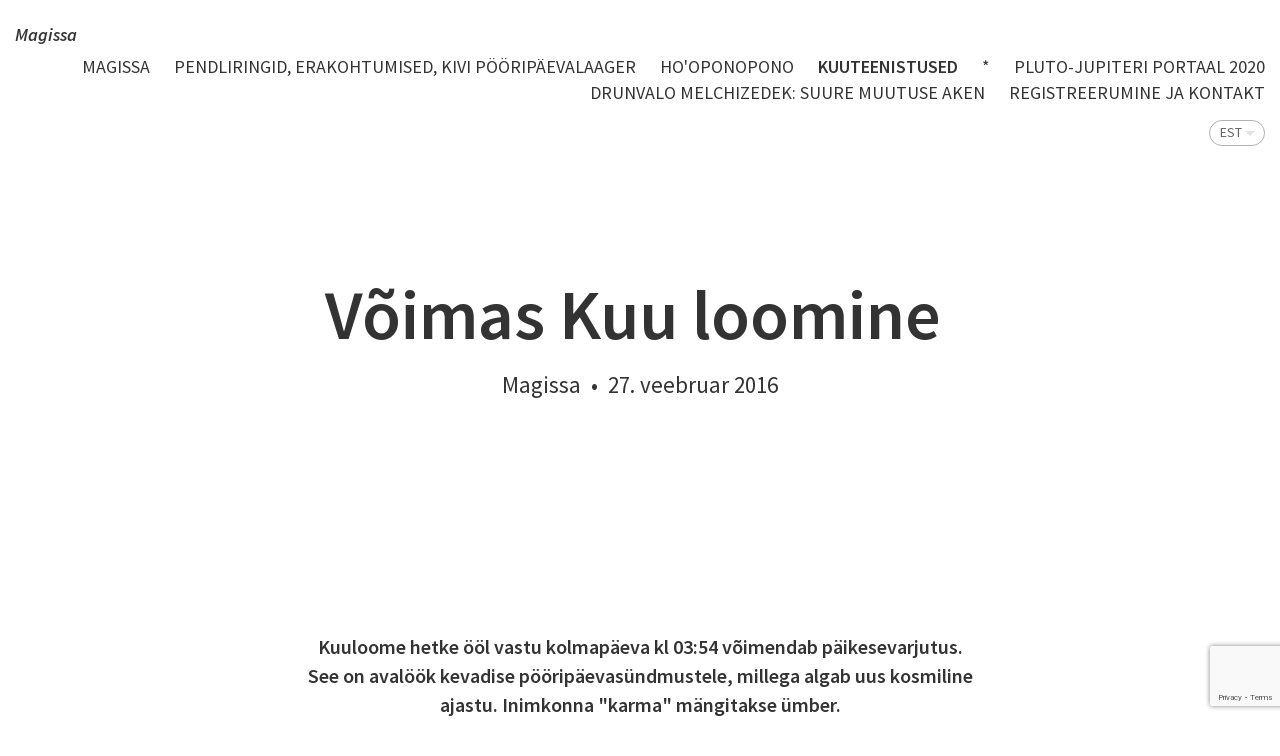

--- FILE ---
content_type: text/html; charset=utf-8
request_url: https://www.google.com/recaptcha/api2/anchor?ar=1&k=6LfuuQAVAAAAAN7sQtqgWu6Q6kt_AXbEllVWOrHk&co=aHR0cHM6Ly93d3cudGVsb3NlLmVlOjQ0Mw..&hl=en&v=N67nZn4AqZkNcbeMu4prBgzg&size=invisible&sa=vg_comment&anchor-ms=20000&execute-ms=30000&cb=phs0o0t7far8
body_size: 48559
content:
<!DOCTYPE HTML><html dir="ltr" lang="en"><head><meta http-equiv="Content-Type" content="text/html; charset=UTF-8">
<meta http-equiv="X-UA-Compatible" content="IE=edge">
<title>reCAPTCHA</title>
<style type="text/css">
/* cyrillic-ext */
@font-face {
  font-family: 'Roboto';
  font-style: normal;
  font-weight: 400;
  font-stretch: 100%;
  src: url(//fonts.gstatic.com/s/roboto/v48/KFO7CnqEu92Fr1ME7kSn66aGLdTylUAMa3GUBHMdazTgWw.woff2) format('woff2');
  unicode-range: U+0460-052F, U+1C80-1C8A, U+20B4, U+2DE0-2DFF, U+A640-A69F, U+FE2E-FE2F;
}
/* cyrillic */
@font-face {
  font-family: 'Roboto';
  font-style: normal;
  font-weight: 400;
  font-stretch: 100%;
  src: url(//fonts.gstatic.com/s/roboto/v48/KFO7CnqEu92Fr1ME7kSn66aGLdTylUAMa3iUBHMdazTgWw.woff2) format('woff2');
  unicode-range: U+0301, U+0400-045F, U+0490-0491, U+04B0-04B1, U+2116;
}
/* greek-ext */
@font-face {
  font-family: 'Roboto';
  font-style: normal;
  font-weight: 400;
  font-stretch: 100%;
  src: url(//fonts.gstatic.com/s/roboto/v48/KFO7CnqEu92Fr1ME7kSn66aGLdTylUAMa3CUBHMdazTgWw.woff2) format('woff2');
  unicode-range: U+1F00-1FFF;
}
/* greek */
@font-face {
  font-family: 'Roboto';
  font-style: normal;
  font-weight: 400;
  font-stretch: 100%;
  src: url(//fonts.gstatic.com/s/roboto/v48/KFO7CnqEu92Fr1ME7kSn66aGLdTylUAMa3-UBHMdazTgWw.woff2) format('woff2');
  unicode-range: U+0370-0377, U+037A-037F, U+0384-038A, U+038C, U+038E-03A1, U+03A3-03FF;
}
/* math */
@font-face {
  font-family: 'Roboto';
  font-style: normal;
  font-weight: 400;
  font-stretch: 100%;
  src: url(//fonts.gstatic.com/s/roboto/v48/KFO7CnqEu92Fr1ME7kSn66aGLdTylUAMawCUBHMdazTgWw.woff2) format('woff2');
  unicode-range: U+0302-0303, U+0305, U+0307-0308, U+0310, U+0312, U+0315, U+031A, U+0326-0327, U+032C, U+032F-0330, U+0332-0333, U+0338, U+033A, U+0346, U+034D, U+0391-03A1, U+03A3-03A9, U+03B1-03C9, U+03D1, U+03D5-03D6, U+03F0-03F1, U+03F4-03F5, U+2016-2017, U+2034-2038, U+203C, U+2040, U+2043, U+2047, U+2050, U+2057, U+205F, U+2070-2071, U+2074-208E, U+2090-209C, U+20D0-20DC, U+20E1, U+20E5-20EF, U+2100-2112, U+2114-2115, U+2117-2121, U+2123-214F, U+2190, U+2192, U+2194-21AE, U+21B0-21E5, U+21F1-21F2, U+21F4-2211, U+2213-2214, U+2216-22FF, U+2308-230B, U+2310, U+2319, U+231C-2321, U+2336-237A, U+237C, U+2395, U+239B-23B7, U+23D0, U+23DC-23E1, U+2474-2475, U+25AF, U+25B3, U+25B7, U+25BD, U+25C1, U+25CA, U+25CC, U+25FB, U+266D-266F, U+27C0-27FF, U+2900-2AFF, U+2B0E-2B11, U+2B30-2B4C, U+2BFE, U+3030, U+FF5B, U+FF5D, U+1D400-1D7FF, U+1EE00-1EEFF;
}
/* symbols */
@font-face {
  font-family: 'Roboto';
  font-style: normal;
  font-weight: 400;
  font-stretch: 100%;
  src: url(//fonts.gstatic.com/s/roboto/v48/KFO7CnqEu92Fr1ME7kSn66aGLdTylUAMaxKUBHMdazTgWw.woff2) format('woff2');
  unicode-range: U+0001-000C, U+000E-001F, U+007F-009F, U+20DD-20E0, U+20E2-20E4, U+2150-218F, U+2190, U+2192, U+2194-2199, U+21AF, U+21E6-21F0, U+21F3, U+2218-2219, U+2299, U+22C4-22C6, U+2300-243F, U+2440-244A, U+2460-24FF, U+25A0-27BF, U+2800-28FF, U+2921-2922, U+2981, U+29BF, U+29EB, U+2B00-2BFF, U+4DC0-4DFF, U+FFF9-FFFB, U+10140-1018E, U+10190-1019C, U+101A0, U+101D0-101FD, U+102E0-102FB, U+10E60-10E7E, U+1D2C0-1D2D3, U+1D2E0-1D37F, U+1F000-1F0FF, U+1F100-1F1AD, U+1F1E6-1F1FF, U+1F30D-1F30F, U+1F315, U+1F31C, U+1F31E, U+1F320-1F32C, U+1F336, U+1F378, U+1F37D, U+1F382, U+1F393-1F39F, U+1F3A7-1F3A8, U+1F3AC-1F3AF, U+1F3C2, U+1F3C4-1F3C6, U+1F3CA-1F3CE, U+1F3D4-1F3E0, U+1F3ED, U+1F3F1-1F3F3, U+1F3F5-1F3F7, U+1F408, U+1F415, U+1F41F, U+1F426, U+1F43F, U+1F441-1F442, U+1F444, U+1F446-1F449, U+1F44C-1F44E, U+1F453, U+1F46A, U+1F47D, U+1F4A3, U+1F4B0, U+1F4B3, U+1F4B9, U+1F4BB, U+1F4BF, U+1F4C8-1F4CB, U+1F4D6, U+1F4DA, U+1F4DF, U+1F4E3-1F4E6, U+1F4EA-1F4ED, U+1F4F7, U+1F4F9-1F4FB, U+1F4FD-1F4FE, U+1F503, U+1F507-1F50B, U+1F50D, U+1F512-1F513, U+1F53E-1F54A, U+1F54F-1F5FA, U+1F610, U+1F650-1F67F, U+1F687, U+1F68D, U+1F691, U+1F694, U+1F698, U+1F6AD, U+1F6B2, U+1F6B9-1F6BA, U+1F6BC, U+1F6C6-1F6CF, U+1F6D3-1F6D7, U+1F6E0-1F6EA, U+1F6F0-1F6F3, U+1F6F7-1F6FC, U+1F700-1F7FF, U+1F800-1F80B, U+1F810-1F847, U+1F850-1F859, U+1F860-1F887, U+1F890-1F8AD, U+1F8B0-1F8BB, U+1F8C0-1F8C1, U+1F900-1F90B, U+1F93B, U+1F946, U+1F984, U+1F996, U+1F9E9, U+1FA00-1FA6F, U+1FA70-1FA7C, U+1FA80-1FA89, U+1FA8F-1FAC6, U+1FACE-1FADC, U+1FADF-1FAE9, U+1FAF0-1FAF8, U+1FB00-1FBFF;
}
/* vietnamese */
@font-face {
  font-family: 'Roboto';
  font-style: normal;
  font-weight: 400;
  font-stretch: 100%;
  src: url(//fonts.gstatic.com/s/roboto/v48/KFO7CnqEu92Fr1ME7kSn66aGLdTylUAMa3OUBHMdazTgWw.woff2) format('woff2');
  unicode-range: U+0102-0103, U+0110-0111, U+0128-0129, U+0168-0169, U+01A0-01A1, U+01AF-01B0, U+0300-0301, U+0303-0304, U+0308-0309, U+0323, U+0329, U+1EA0-1EF9, U+20AB;
}
/* latin-ext */
@font-face {
  font-family: 'Roboto';
  font-style: normal;
  font-weight: 400;
  font-stretch: 100%;
  src: url(//fonts.gstatic.com/s/roboto/v48/KFO7CnqEu92Fr1ME7kSn66aGLdTylUAMa3KUBHMdazTgWw.woff2) format('woff2');
  unicode-range: U+0100-02BA, U+02BD-02C5, U+02C7-02CC, U+02CE-02D7, U+02DD-02FF, U+0304, U+0308, U+0329, U+1D00-1DBF, U+1E00-1E9F, U+1EF2-1EFF, U+2020, U+20A0-20AB, U+20AD-20C0, U+2113, U+2C60-2C7F, U+A720-A7FF;
}
/* latin */
@font-face {
  font-family: 'Roboto';
  font-style: normal;
  font-weight: 400;
  font-stretch: 100%;
  src: url(//fonts.gstatic.com/s/roboto/v48/KFO7CnqEu92Fr1ME7kSn66aGLdTylUAMa3yUBHMdazQ.woff2) format('woff2');
  unicode-range: U+0000-00FF, U+0131, U+0152-0153, U+02BB-02BC, U+02C6, U+02DA, U+02DC, U+0304, U+0308, U+0329, U+2000-206F, U+20AC, U+2122, U+2191, U+2193, U+2212, U+2215, U+FEFF, U+FFFD;
}
/* cyrillic-ext */
@font-face {
  font-family: 'Roboto';
  font-style: normal;
  font-weight: 500;
  font-stretch: 100%;
  src: url(//fonts.gstatic.com/s/roboto/v48/KFO7CnqEu92Fr1ME7kSn66aGLdTylUAMa3GUBHMdazTgWw.woff2) format('woff2');
  unicode-range: U+0460-052F, U+1C80-1C8A, U+20B4, U+2DE0-2DFF, U+A640-A69F, U+FE2E-FE2F;
}
/* cyrillic */
@font-face {
  font-family: 'Roboto';
  font-style: normal;
  font-weight: 500;
  font-stretch: 100%;
  src: url(//fonts.gstatic.com/s/roboto/v48/KFO7CnqEu92Fr1ME7kSn66aGLdTylUAMa3iUBHMdazTgWw.woff2) format('woff2');
  unicode-range: U+0301, U+0400-045F, U+0490-0491, U+04B0-04B1, U+2116;
}
/* greek-ext */
@font-face {
  font-family: 'Roboto';
  font-style: normal;
  font-weight: 500;
  font-stretch: 100%;
  src: url(//fonts.gstatic.com/s/roboto/v48/KFO7CnqEu92Fr1ME7kSn66aGLdTylUAMa3CUBHMdazTgWw.woff2) format('woff2');
  unicode-range: U+1F00-1FFF;
}
/* greek */
@font-face {
  font-family: 'Roboto';
  font-style: normal;
  font-weight: 500;
  font-stretch: 100%;
  src: url(//fonts.gstatic.com/s/roboto/v48/KFO7CnqEu92Fr1ME7kSn66aGLdTylUAMa3-UBHMdazTgWw.woff2) format('woff2');
  unicode-range: U+0370-0377, U+037A-037F, U+0384-038A, U+038C, U+038E-03A1, U+03A3-03FF;
}
/* math */
@font-face {
  font-family: 'Roboto';
  font-style: normal;
  font-weight: 500;
  font-stretch: 100%;
  src: url(//fonts.gstatic.com/s/roboto/v48/KFO7CnqEu92Fr1ME7kSn66aGLdTylUAMawCUBHMdazTgWw.woff2) format('woff2');
  unicode-range: U+0302-0303, U+0305, U+0307-0308, U+0310, U+0312, U+0315, U+031A, U+0326-0327, U+032C, U+032F-0330, U+0332-0333, U+0338, U+033A, U+0346, U+034D, U+0391-03A1, U+03A3-03A9, U+03B1-03C9, U+03D1, U+03D5-03D6, U+03F0-03F1, U+03F4-03F5, U+2016-2017, U+2034-2038, U+203C, U+2040, U+2043, U+2047, U+2050, U+2057, U+205F, U+2070-2071, U+2074-208E, U+2090-209C, U+20D0-20DC, U+20E1, U+20E5-20EF, U+2100-2112, U+2114-2115, U+2117-2121, U+2123-214F, U+2190, U+2192, U+2194-21AE, U+21B0-21E5, U+21F1-21F2, U+21F4-2211, U+2213-2214, U+2216-22FF, U+2308-230B, U+2310, U+2319, U+231C-2321, U+2336-237A, U+237C, U+2395, U+239B-23B7, U+23D0, U+23DC-23E1, U+2474-2475, U+25AF, U+25B3, U+25B7, U+25BD, U+25C1, U+25CA, U+25CC, U+25FB, U+266D-266F, U+27C0-27FF, U+2900-2AFF, U+2B0E-2B11, U+2B30-2B4C, U+2BFE, U+3030, U+FF5B, U+FF5D, U+1D400-1D7FF, U+1EE00-1EEFF;
}
/* symbols */
@font-face {
  font-family: 'Roboto';
  font-style: normal;
  font-weight: 500;
  font-stretch: 100%;
  src: url(//fonts.gstatic.com/s/roboto/v48/KFO7CnqEu92Fr1ME7kSn66aGLdTylUAMaxKUBHMdazTgWw.woff2) format('woff2');
  unicode-range: U+0001-000C, U+000E-001F, U+007F-009F, U+20DD-20E0, U+20E2-20E4, U+2150-218F, U+2190, U+2192, U+2194-2199, U+21AF, U+21E6-21F0, U+21F3, U+2218-2219, U+2299, U+22C4-22C6, U+2300-243F, U+2440-244A, U+2460-24FF, U+25A0-27BF, U+2800-28FF, U+2921-2922, U+2981, U+29BF, U+29EB, U+2B00-2BFF, U+4DC0-4DFF, U+FFF9-FFFB, U+10140-1018E, U+10190-1019C, U+101A0, U+101D0-101FD, U+102E0-102FB, U+10E60-10E7E, U+1D2C0-1D2D3, U+1D2E0-1D37F, U+1F000-1F0FF, U+1F100-1F1AD, U+1F1E6-1F1FF, U+1F30D-1F30F, U+1F315, U+1F31C, U+1F31E, U+1F320-1F32C, U+1F336, U+1F378, U+1F37D, U+1F382, U+1F393-1F39F, U+1F3A7-1F3A8, U+1F3AC-1F3AF, U+1F3C2, U+1F3C4-1F3C6, U+1F3CA-1F3CE, U+1F3D4-1F3E0, U+1F3ED, U+1F3F1-1F3F3, U+1F3F5-1F3F7, U+1F408, U+1F415, U+1F41F, U+1F426, U+1F43F, U+1F441-1F442, U+1F444, U+1F446-1F449, U+1F44C-1F44E, U+1F453, U+1F46A, U+1F47D, U+1F4A3, U+1F4B0, U+1F4B3, U+1F4B9, U+1F4BB, U+1F4BF, U+1F4C8-1F4CB, U+1F4D6, U+1F4DA, U+1F4DF, U+1F4E3-1F4E6, U+1F4EA-1F4ED, U+1F4F7, U+1F4F9-1F4FB, U+1F4FD-1F4FE, U+1F503, U+1F507-1F50B, U+1F50D, U+1F512-1F513, U+1F53E-1F54A, U+1F54F-1F5FA, U+1F610, U+1F650-1F67F, U+1F687, U+1F68D, U+1F691, U+1F694, U+1F698, U+1F6AD, U+1F6B2, U+1F6B9-1F6BA, U+1F6BC, U+1F6C6-1F6CF, U+1F6D3-1F6D7, U+1F6E0-1F6EA, U+1F6F0-1F6F3, U+1F6F7-1F6FC, U+1F700-1F7FF, U+1F800-1F80B, U+1F810-1F847, U+1F850-1F859, U+1F860-1F887, U+1F890-1F8AD, U+1F8B0-1F8BB, U+1F8C0-1F8C1, U+1F900-1F90B, U+1F93B, U+1F946, U+1F984, U+1F996, U+1F9E9, U+1FA00-1FA6F, U+1FA70-1FA7C, U+1FA80-1FA89, U+1FA8F-1FAC6, U+1FACE-1FADC, U+1FADF-1FAE9, U+1FAF0-1FAF8, U+1FB00-1FBFF;
}
/* vietnamese */
@font-face {
  font-family: 'Roboto';
  font-style: normal;
  font-weight: 500;
  font-stretch: 100%;
  src: url(//fonts.gstatic.com/s/roboto/v48/KFO7CnqEu92Fr1ME7kSn66aGLdTylUAMa3OUBHMdazTgWw.woff2) format('woff2');
  unicode-range: U+0102-0103, U+0110-0111, U+0128-0129, U+0168-0169, U+01A0-01A1, U+01AF-01B0, U+0300-0301, U+0303-0304, U+0308-0309, U+0323, U+0329, U+1EA0-1EF9, U+20AB;
}
/* latin-ext */
@font-face {
  font-family: 'Roboto';
  font-style: normal;
  font-weight: 500;
  font-stretch: 100%;
  src: url(//fonts.gstatic.com/s/roboto/v48/KFO7CnqEu92Fr1ME7kSn66aGLdTylUAMa3KUBHMdazTgWw.woff2) format('woff2');
  unicode-range: U+0100-02BA, U+02BD-02C5, U+02C7-02CC, U+02CE-02D7, U+02DD-02FF, U+0304, U+0308, U+0329, U+1D00-1DBF, U+1E00-1E9F, U+1EF2-1EFF, U+2020, U+20A0-20AB, U+20AD-20C0, U+2113, U+2C60-2C7F, U+A720-A7FF;
}
/* latin */
@font-face {
  font-family: 'Roboto';
  font-style: normal;
  font-weight: 500;
  font-stretch: 100%;
  src: url(//fonts.gstatic.com/s/roboto/v48/KFO7CnqEu92Fr1ME7kSn66aGLdTylUAMa3yUBHMdazQ.woff2) format('woff2');
  unicode-range: U+0000-00FF, U+0131, U+0152-0153, U+02BB-02BC, U+02C6, U+02DA, U+02DC, U+0304, U+0308, U+0329, U+2000-206F, U+20AC, U+2122, U+2191, U+2193, U+2212, U+2215, U+FEFF, U+FFFD;
}
/* cyrillic-ext */
@font-face {
  font-family: 'Roboto';
  font-style: normal;
  font-weight: 900;
  font-stretch: 100%;
  src: url(//fonts.gstatic.com/s/roboto/v48/KFO7CnqEu92Fr1ME7kSn66aGLdTylUAMa3GUBHMdazTgWw.woff2) format('woff2');
  unicode-range: U+0460-052F, U+1C80-1C8A, U+20B4, U+2DE0-2DFF, U+A640-A69F, U+FE2E-FE2F;
}
/* cyrillic */
@font-face {
  font-family: 'Roboto';
  font-style: normal;
  font-weight: 900;
  font-stretch: 100%;
  src: url(//fonts.gstatic.com/s/roboto/v48/KFO7CnqEu92Fr1ME7kSn66aGLdTylUAMa3iUBHMdazTgWw.woff2) format('woff2');
  unicode-range: U+0301, U+0400-045F, U+0490-0491, U+04B0-04B1, U+2116;
}
/* greek-ext */
@font-face {
  font-family: 'Roboto';
  font-style: normal;
  font-weight: 900;
  font-stretch: 100%;
  src: url(//fonts.gstatic.com/s/roboto/v48/KFO7CnqEu92Fr1ME7kSn66aGLdTylUAMa3CUBHMdazTgWw.woff2) format('woff2');
  unicode-range: U+1F00-1FFF;
}
/* greek */
@font-face {
  font-family: 'Roboto';
  font-style: normal;
  font-weight: 900;
  font-stretch: 100%;
  src: url(//fonts.gstatic.com/s/roboto/v48/KFO7CnqEu92Fr1ME7kSn66aGLdTylUAMa3-UBHMdazTgWw.woff2) format('woff2');
  unicode-range: U+0370-0377, U+037A-037F, U+0384-038A, U+038C, U+038E-03A1, U+03A3-03FF;
}
/* math */
@font-face {
  font-family: 'Roboto';
  font-style: normal;
  font-weight: 900;
  font-stretch: 100%;
  src: url(//fonts.gstatic.com/s/roboto/v48/KFO7CnqEu92Fr1ME7kSn66aGLdTylUAMawCUBHMdazTgWw.woff2) format('woff2');
  unicode-range: U+0302-0303, U+0305, U+0307-0308, U+0310, U+0312, U+0315, U+031A, U+0326-0327, U+032C, U+032F-0330, U+0332-0333, U+0338, U+033A, U+0346, U+034D, U+0391-03A1, U+03A3-03A9, U+03B1-03C9, U+03D1, U+03D5-03D6, U+03F0-03F1, U+03F4-03F5, U+2016-2017, U+2034-2038, U+203C, U+2040, U+2043, U+2047, U+2050, U+2057, U+205F, U+2070-2071, U+2074-208E, U+2090-209C, U+20D0-20DC, U+20E1, U+20E5-20EF, U+2100-2112, U+2114-2115, U+2117-2121, U+2123-214F, U+2190, U+2192, U+2194-21AE, U+21B0-21E5, U+21F1-21F2, U+21F4-2211, U+2213-2214, U+2216-22FF, U+2308-230B, U+2310, U+2319, U+231C-2321, U+2336-237A, U+237C, U+2395, U+239B-23B7, U+23D0, U+23DC-23E1, U+2474-2475, U+25AF, U+25B3, U+25B7, U+25BD, U+25C1, U+25CA, U+25CC, U+25FB, U+266D-266F, U+27C0-27FF, U+2900-2AFF, U+2B0E-2B11, U+2B30-2B4C, U+2BFE, U+3030, U+FF5B, U+FF5D, U+1D400-1D7FF, U+1EE00-1EEFF;
}
/* symbols */
@font-face {
  font-family: 'Roboto';
  font-style: normal;
  font-weight: 900;
  font-stretch: 100%;
  src: url(//fonts.gstatic.com/s/roboto/v48/KFO7CnqEu92Fr1ME7kSn66aGLdTylUAMaxKUBHMdazTgWw.woff2) format('woff2');
  unicode-range: U+0001-000C, U+000E-001F, U+007F-009F, U+20DD-20E0, U+20E2-20E4, U+2150-218F, U+2190, U+2192, U+2194-2199, U+21AF, U+21E6-21F0, U+21F3, U+2218-2219, U+2299, U+22C4-22C6, U+2300-243F, U+2440-244A, U+2460-24FF, U+25A0-27BF, U+2800-28FF, U+2921-2922, U+2981, U+29BF, U+29EB, U+2B00-2BFF, U+4DC0-4DFF, U+FFF9-FFFB, U+10140-1018E, U+10190-1019C, U+101A0, U+101D0-101FD, U+102E0-102FB, U+10E60-10E7E, U+1D2C0-1D2D3, U+1D2E0-1D37F, U+1F000-1F0FF, U+1F100-1F1AD, U+1F1E6-1F1FF, U+1F30D-1F30F, U+1F315, U+1F31C, U+1F31E, U+1F320-1F32C, U+1F336, U+1F378, U+1F37D, U+1F382, U+1F393-1F39F, U+1F3A7-1F3A8, U+1F3AC-1F3AF, U+1F3C2, U+1F3C4-1F3C6, U+1F3CA-1F3CE, U+1F3D4-1F3E0, U+1F3ED, U+1F3F1-1F3F3, U+1F3F5-1F3F7, U+1F408, U+1F415, U+1F41F, U+1F426, U+1F43F, U+1F441-1F442, U+1F444, U+1F446-1F449, U+1F44C-1F44E, U+1F453, U+1F46A, U+1F47D, U+1F4A3, U+1F4B0, U+1F4B3, U+1F4B9, U+1F4BB, U+1F4BF, U+1F4C8-1F4CB, U+1F4D6, U+1F4DA, U+1F4DF, U+1F4E3-1F4E6, U+1F4EA-1F4ED, U+1F4F7, U+1F4F9-1F4FB, U+1F4FD-1F4FE, U+1F503, U+1F507-1F50B, U+1F50D, U+1F512-1F513, U+1F53E-1F54A, U+1F54F-1F5FA, U+1F610, U+1F650-1F67F, U+1F687, U+1F68D, U+1F691, U+1F694, U+1F698, U+1F6AD, U+1F6B2, U+1F6B9-1F6BA, U+1F6BC, U+1F6C6-1F6CF, U+1F6D3-1F6D7, U+1F6E0-1F6EA, U+1F6F0-1F6F3, U+1F6F7-1F6FC, U+1F700-1F7FF, U+1F800-1F80B, U+1F810-1F847, U+1F850-1F859, U+1F860-1F887, U+1F890-1F8AD, U+1F8B0-1F8BB, U+1F8C0-1F8C1, U+1F900-1F90B, U+1F93B, U+1F946, U+1F984, U+1F996, U+1F9E9, U+1FA00-1FA6F, U+1FA70-1FA7C, U+1FA80-1FA89, U+1FA8F-1FAC6, U+1FACE-1FADC, U+1FADF-1FAE9, U+1FAF0-1FAF8, U+1FB00-1FBFF;
}
/* vietnamese */
@font-face {
  font-family: 'Roboto';
  font-style: normal;
  font-weight: 900;
  font-stretch: 100%;
  src: url(//fonts.gstatic.com/s/roboto/v48/KFO7CnqEu92Fr1ME7kSn66aGLdTylUAMa3OUBHMdazTgWw.woff2) format('woff2');
  unicode-range: U+0102-0103, U+0110-0111, U+0128-0129, U+0168-0169, U+01A0-01A1, U+01AF-01B0, U+0300-0301, U+0303-0304, U+0308-0309, U+0323, U+0329, U+1EA0-1EF9, U+20AB;
}
/* latin-ext */
@font-face {
  font-family: 'Roboto';
  font-style: normal;
  font-weight: 900;
  font-stretch: 100%;
  src: url(//fonts.gstatic.com/s/roboto/v48/KFO7CnqEu92Fr1ME7kSn66aGLdTylUAMa3KUBHMdazTgWw.woff2) format('woff2');
  unicode-range: U+0100-02BA, U+02BD-02C5, U+02C7-02CC, U+02CE-02D7, U+02DD-02FF, U+0304, U+0308, U+0329, U+1D00-1DBF, U+1E00-1E9F, U+1EF2-1EFF, U+2020, U+20A0-20AB, U+20AD-20C0, U+2113, U+2C60-2C7F, U+A720-A7FF;
}
/* latin */
@font-face {
  font-family: 'Roboto';
  font-style: normal;
  font-weight: 900;
  font-stretch: 100%;
  src: url(//fonts.gstatic.com/s/roboto/v48/KFO7CnqEu92Fr1ME7kSn66aGLdTylUAMa3yUBHMdazQ.woff2) format('woff2');
  unicode-range: U+0000-00FF, U+0131, U+0152-0153, U+02BB-02BC, U+02C6, U+02DA, U+02DC, U+0304, U+0308, U+0329, U+2000-206F, U+20AC, U+2122, U+2191, U+2193, U+2212, U+2215, U+FEFF, U+FFFD;
}

</style>
<link rel="stylesheet" type="text/css" href="https://www.gstatic.com/recaptcha/releases/N67nZn4AqZkNcbeMu4prBgzg/styles__ltr.css">
<script nonce="ESFbed-OfhXzssGnsm__eQ" type="text/javascript">window['__recaptcha_api'] = 'https://www.google.com/recaptcha/api2/';</script>
<script type="text/javascript" src="https://www.gstatic.com/recaptcha/releases/N67nZn4AqZkNcbeMu4prBgzg/recaptcha__en.js" nonce="ESFbed-OfhXzssGnsm__eQ">
      
    </script></head>
<body><div id="rc-anchor-alert" class="rc-anchor-alert"></div>
<input type="hidden" id="recaptcha-token" value="[base64]">
<script type="text/javascript" nonce="ESFbed-OfhXzssGnsm__eQ">
      recaptcha.anchor.Main.init("[\x22ainput\x22,[\x22bgdata\x22,\x22\x22,\[base64]/[base64]/[base64]/[base64]/[base64]/UltsKytdPUU6KEU8MjA0OD9SW2wrK109RT4+NnwxOTI6KChFJjY0NTEyKT09NTUyOTYmJk0rMTxjLmxlbmd0aCYmKGMuY2hhckNvZGVBdChNKzEpJjY0NTEyKT09NTYzMjA/[base64]/[base64]/[base64]/[base64]/[base64]/[base64]/[base64]\x22,\[base64]\\u003d\\u003d\x22,\x22HC53wpo9TsKFbMK4HwDDj2zDvMKULsOjesOvWsK5dmFCw5Iowpsvw4dxYsOBw5TCjV3DlsO3w43Cj8Kyw47ChcKcw6XCu8OEw6/DiB5/Tntuc8K+wp40T2jCjR7DmjLCk8K5K8K4w60bR8KxAsKwecKOYER4NcOYA2toPznCsTvDtANBM8Ovw43DjMOuw6Y3O2zDgHgAwrDDlCvCiUBdwq/DssKaHAPDg1PCoMOxAnPDnkjCmcOxPsO0f8Kuw53DnsK0wos5w7/Ck8ONfCzCnSDCjW/CqVNpw7zDsFAFfXIXCcOAZ8Kpw5XDsMKuAsOOwqkyNMO6wo7DjsKWw4fDv8KuwofCoDfCkgrCuGxhIFzDozXChADCrsOBMcKgQ2Y/JUzCsMOIPUjDksO+w7HDtMORHTILwoPDlQDDjcKyw65pw7oeFsKfAMKqcMK6MgPDgk3CgcOOJE5bw5Npwqt7wpvDulsbWlc/OMOfw7FNRxXCncKQfMKoB8Kfw6xRw7PDvA/CrlnChRTDjsKVLcK6LWprKRhadcK7PMOgEcODOXQRw6rCgm/DqcOdTMKVwpnCiMOHwqpsc8Kywp3CsxvCqsKRwq3Cuwtrwptgw7bCvsKxw73ClH3DmywcwqvCrcKNw5wcwpXDgDMOwrDCpmJZNsOSIsO3w4dhw512w57CicOUAAlnw6JPw73CqHDDgFvDj3XDg2wWw71iYsK4T3/DjD8mZXIpfcKUwpLCkyp1w4/DmsOfw4zDhFBJJVULw5jDskjDp1s/Cj9RXsKXwrkgasOkw5/DmhsGOsOkwqvCo8KtV8OPCcOuwoZaZ8OIOQg6csOGw6XCicK0woV7w5UZUW7CtRbDscKQw6bDksOvMxFKVXoPG0vDnUfCgBvDjAR/[base64]/DhTrCq8KjVXFJwrHCnjzCi2fCkCB4CMKKWMO6BWrDp8KIworDnsK6cT3Cn3U6IsObC8OFwrN8w6zCk8ORCMKjw6TCoBfCog/Cs28RXsKGVTMmw5/CsRxGfsOSwqbChUDDmTwcwol0wr0zL1/CtkDDnU/DvgfDqlzDkTHCkcOwwpIdw4h0w4bCgkVUwr1XwrbCsSbCjsK1w6vDtcOQSMOzwqVOJjlMwp/CucOgw7MPw4/CvMK1FwLDsQ7DkGPCrsOXb8Ovw6xtw5p0wrBpw7NbwpUGw5XDvMKzbMOMwqXDtMKMf8KcccKJGsK0KcKkw6vCp3wow5AGwod/wo/DqULDjWjCty/Dtk/Dtg7CuAQELGBRwrHCrT3DtcKBKmk/AA3Di8KWHB3DlxDDsivCkcKpw6fDj8KXC0vDrTc5w7U2w44TwppWwpR/dcKRIGxeO3jCusKPw7h/[base64]/Cjgcewrcfwqdiw4DDlAJhQ8K6w5nDkMOOHEhVZMKmw51Cw7PCtFERwrzDtsOAwprCgcKEwpnCg8KvOsKNwpppwqBywotuw7vCvQ44w4zCuQrDkU/Dpg5Ea8OZw40Zw58NUMOBwoLDpMKdTjLCpDkXcBrDrcKFPsKlw4bDoR3CjyETdcK5w754w75SaBw4w5TDjsKfTcOHX8OuwqwtwpTDtGDDiMKmHzfDvBrCucOww6AyOjrDgG1NwqUPw4scOlvCs8Orw7N7NSjCnsK5Vy/[base64]/Ci8KATUjDocKpw7/[base64]/ClBFZUcKzS2zDpsK2RRFaTsOpwoJOLgkwU8Oyw6jDjDTDl8ODc8OwQMO0PsK6w7FQaQslfRwZTA5Rwp/[base64]/OsKYQkPCuUIZIlnDj3vDmsOXwr0wQcK1VcKDw4A+F8Kef8Obw5vDrkrDi8ORwrctYsO1FjEwJ8K2w7/CocKlw4TCvU5ew6ppwr3DmHwMFBRjw4XCvgLDgnk/QRYvEB9Tw7jDsyhjCS1UeMKWw5siw6TCgMOPecOkw7toH8K3OMOUUVx8w43DmxDCpcKHwr7Dn2zDpFPDggg5XjoFawYebcKQwoE1wqFUAmVSw7LClWJHw4nCmD9ywqwkf23Cg1Ujw7/CpcKcw7RqD3HCsl/DjcOZSMKhw7HCmDgdIcK5wqbDjsKoLHEHwrLCrcORbcO2woHDixfDgVIhdMKlwrrDj8OPbcKWwoBww5ASDW3Cq8KqJkN9AgXCq3DCjMKWw4jCpcOGw6LDt8OAO8KewrfDmkHDhCjDp2sEw67DgcKfQMK3IcKxB00vwpYbwoEUfh7Dgjd8wpvCkw/[base64]/DkMOlwq7CuRDDrnjDtcOtwr13HjbCmFU1wrhKw7lBw5thBsKOUi1TwqLChMKow7LDrjnChBjDo1TCh2LDpj9BW8OZM3RMIsKywq/DjzQgw6bCpQbCtsK/B8Kha33DtcKuw4XDpjjClD0aw6/DiBoTYxRUwod3T8OqBMKXwrXCh2zChTfDqMKDB8OhJQxqEywUw5HCvsKAwqjCrh5ZVTbCjTp4AsObRyNeVyLDo03DogsKw7gewokwRsK0wqRBw5sZwpVCUsObdUUjHynCnULCsxMRXT01cxTDpMKow71xw5PCmcOKwowtwrLCuMKsb1xWw7/[base64]/CksOHdcORw63Cm8KyCsKkDMO7DzPDv8KgEVHDhsKvDcKHMmTCqMO8dsODw49NUMKCw7zConB0wrMjPjQbwr7Dl1DDlMOLwpHDg8KKCz8gwqfDj8OJwqrDv2PComtywo1fc8ODR8OUwrLCscKKwozCiVXCosK6csK/e8KbwqHDhFZhbkZ9VMKIdcOZJ8KEwo/CucO5w5ctw4tow5XCtwdfwpTCjWDDlHvChlvDpmUmwqDDtsKhJcOewqVociEJwrDCpMOYN3/Cs2pJwo0vwq1RDMKAdmYpTMOwGnDDlRZRw6oQwqvDhMOoasKXGsOXwqNQwq7CnsOmUsKkQcOzVsO4NBkGwpDCrsOfGy/[base64]/IMOswqwTMcKVXsK3SMKgwrnDqSs+w4p7Zl51NGc6VinDtsKXFC7Dv8OaZMORw7zCoQDDtsOvcgw/H8K7ShUREMOdNmTCiSQ5FMOmw4jCl8Okb0/CrjnCo8OCwr7ChMO0ZMOzw6DDuQrCrMKWwrpEwq4rFD3DvBozwoZTw49uIVpwwpTCm8K7T8KZZFTDoBIIwpnDm8KcwoHDph0bw4vDl8KJAcKgcjUAbCfDvCQ/c8KYwrDDnEAZHn1UASjCvkzDhz4OwpsfMELCszbDo2cBO8O4wqDCpm7Dn8OLYHVCwrh8fHhmw6HDlMO9w4A9wrYvw4Zpw7zDnRQZdn/CgGktdsKfP8Kbwr/Dhh/CqzPCqQIKS8K0wo0sCzHCssO1woDCmwbChsOSw7HDu2xfLXfDkD/DpsKJwr4pw4nCt1wywpfDjk1/w6TDmks3A8K/[base64]/CscOSw4PDj21Ea8KJNsKvw7tEw5HCuMKSw5JGcgJiw6LDgGxpG0DCrE4bNsKow5w4wrfCpS9xwq3DiDfDlMOOwrLDisOSw5/[base64]/wpcnXsORw4YQVcKmw5vCsMKww5PCtF7Dk8KbwoROwqsQwoFsYsOiw5B6w67Chxx2XRrDj8OGw5QAQjpbw7HCuxbDnsKDw5UpwrrDiT/DnydMRk/DlH3Dvz8iaXDCjzfDi8Kmw5vCoMKhw75XXsO8U8K8wpHDsXzDjFPClA/CnTzDpH3DrMKuw5hiwpNew6lxbi/CusOOwpPDpMKOwr/CsHDDrcKzw6RRFQ83wpQJw4gTRS3CgcOcw5EIw4JkdjTDhsK6JcKfbUU7wohzMQnCsMK+woXDmMOtb1nCsC/[base64]/Cj3cOXsKJwqg9woB3w4x9wodKw6g3wpjDu8Ove2jDlk9cDyTDinPCtBJweSsAwqsHw6rDkMOWwpAUV8K+FGVlesOiCMKtWMKOwox4wpt5H8OGJmFVwp/Ci8Olw5vDvXJ2fn/DhRRYecK3cDnDjEHCrHDDu8KCe8O8wozCm8OvUcK8RUzCm8KVwphnw7dLO8O/wrjCu2bDs8KmM1IIwpMywr/CvxvDtCrClwgZwrp8OQ7CqMK5wpbDs8KcZcO1wr/[base64]/XsKgYMO8PS7DpcOrw78lw5jClMO9wqvDsMO4aAvDmMKRBsOfNMKdIVPDmGfDkMK/w4LCv8OXw51/[base64]/woUTdBECaW4Uwr5Ww4Q9w6tIw75ZHmECHWXChgclwrltwpBPw73Cm8OFw4rDtA7CuMKyMBHDnxDDucKuwoUiwqcoXDDCqMOqHg8/V2pYIAbCml5kw6HDosOZGcO+CsKjBXdyw5wDwq7CusOiw7NATcKSwrJeU8O7w70iw4MlJgAZw5HCv8OfwqnCpsKKIMOrw4s1wq/DpMOUwo1YwqZLworCtg0IaRrCl8KRbsKkw4tjZMO4fMKOS2jDqsOpKU8GwonCvMKXYcK/[base64]/DpHYCw6fCuj7Ct3Z8CEnDlzMuGg8Ub8Krw6rDnT/Do8KeQUcrwqRhwoHCmEoGPcKAORrDsjgaw7bClQ0aWcOTw5DCpyVBUjLCrsKQeGYNcCnCpHx2wolJw4soUgtaw6wNZsOdf8KPMTNYLHNUw5DDnsO3UE7DhBcdcQbCiFVDR8KqKsKjw65hAnhSw7Jew4rCoTDDtcOkwoBqM3/DuMK0D0PDmAl7w512QmNYLmACw7PDr8OawqTCn8KMw6nDoWPCtmR8BcOCwpVVW8KyAxzCnV9Uwp3CrcOPwoXDn8O+w4/DvTDCsyPDm8Odw58Lwq/[base64]/DjkbDm8OMB8OTXMOXw4bDrsKifi9aaWnCuX8MMsOQXMKyaDknfC8yw69qwqnCp8KfenwfTcKawqDCmcOAdcOhwoXDh8OQOBvDrxpfw6oQLUxOw7hww7DDj8KLAcKAfgwFS8OAwrs0ZWlXeEXDqcOFwpIyw7TDtVvDijE3LmFmw4JXwp7DgcO/woJswr3Cvw3CjMOPK8Okw63CjMOxXiXDnBvDosK2wqEaais3w5M8wqxTwoXCn1DDnQQFBMOmWA5Rwo/CgR3CksOPAMK8AMOdRsKjw4nCq8Kfw6JrOyxpw4fDlMOXwrTDocKtw48GWsK8b8Oaw4lUwovDkEXCnMODwpzCiFLDkQ5iHQrCqsKZw74LwpXDsF7CocKKYsKBT8Olw4TDgcK5woN9wrLCgmnCrcOqw6HDk0zCl8OGdcK/OMOCMQ/[base64]/[base64]/ChhDDm8O1f8OMwr/[base64]/[base64]/Cq8OwFFc4w5lEbsKuwqTCj8OFw7rCjcOZw67DjcORXcO1wpknwo3CsXfDhMKFZcOrc8OmFCbDv0Vpw5FIbMOOwoXDtlB7wo9GQMKYLR7Do8O3w6pewqnCjkAuw6TCtn9Tw47Cqx46wp4hw4VwJinCrsOfP8OJw6wowrXDscKIw6vCmk3DqcOrd8OFw4zDtsKdVMOewo/[base64]/Cn8KTwoUNw4PCgl1HCsOXfxrDn8KvOsO1w7Jlw7QvQiTDksK6MmDCnSVSw7M4b8Ojw7rDuz/CvsOwwrhuw4HCrBI0wqd6w5PDgyrDk3nDnsKsw6HDuhDDq8KpwqLCi8Oowqggw4XDuiZ0V3RowqkWeMKlP8K2PMOTw6N0XDTCqVfDshfCt8KlL0bDtcKWwo3ChQYkw4jCn8OkRSvCt15iWMKWai/[base64]/Dq8OKYxLDqcKxYMOuwqXDnXJMwrEqw7vDhsKITAQkwr7DpTYuw5rDmE/CjT8RSWzCq8KXw7HCrmkNw6XDgsKLBF1Zw7DDhQErwpTClQ8ew7PCs8KPaMKOw69Cw4t3f8OeFizDmMKUacOJYgrDn3NbD3QpKV7DhWtZHm/CssOyDEkkw5JqwpEwLHkYJ8OtwrzChkzCnMO+ZAXCosKoNGxMwptXwrhLUcKuXcOCwrcAwp7CrMOiw5gYwr1LwrYFPiLDsGvCpsKiDHRaw5PChgnChMKgwrIQD8OMw4vCrnAoecKcBF3CrMOTfcKUw704w5Mvw4J+w60/[base64]/CnUUheEpAw4cSw5jCngh4SVEGVjh9wp01eVh+DMOCw5HChQvCuD8mH8OKw798w78qwqnDt8Oqwo0iMWnDqMOoEljCilogwohIw7LCpcKNVcKKw4V6wo/[base64]/[base64]/DsEtTwrjDnHhuNSQaccOTUSYGw5jClTzDkcKnecK8w7XCp0t0w6J/IX8BagLCnMK/[base64]/[base64]/ClgZYwqAWLsKWw7wAwq0xwqfCpcK7LsKGwpdGwq1UaQXDrcOtwpjDtiRawrzDmsOrEMKNw5UOwp/DrCnDq8Kxw7vCp8OfARTDlgDDvMKhw70cwobCpcKgwqxgw5csAFXDpUbCjnfCh8OVHMKNwqIqdzzDrsOcwoJ5KA/DhMKKw5TCgwHCu8OCw4nDscOeeXxGc8KVED7CqMOFw7JCBsKaw5Rjwp83w5TClMO7M0fCuMOCTAU1b8Odw7AzTlxoN3/[base64]/wojDrsOPwojDnsKQCQskw5IRW8KGKEzDj8KEw6JTw4DCuMK7HcOpwpTCjFYdwqLCp8ODw4xLBhBBwqTDoMK+eSknZEHDnMKIwrrDnA1zHcKxwrPCo8OIw6nCssKIGwTDtCLDnsO1F8O4w6Y/LFNgQzPDnWhHwrHDrUR2UcOXwrLChMKNWDUew7F7w5rDinnDvTI5w4wPesOwdgp4w47DkkbDiRxBZTzCnQ5nbsKsMsKFwo/DmkgwwqR3ScOtwrLDjMKkA8KHw5vDsMKcw5thw5ciT8KkwoHDucOcGR1XU8O/acOkGMO9wrpWAXRewo9iw5ktQBACP3TDgkVnUMK8anFYREAiw4lsJcKLwp3Cp8OrAiIkw6phJcKlJcO+wrAaaVrDgl03ecKtIDPDssOwFcONwoB7FMKqw5/DjAExw7BVw6x6RMK2ETbCgcOaRMKrwqTDm8OqwqYif1jCkFXCrSYMwpsXw6DCr8O/bVvDssK0AnXDpsKEYcKMSj3Cixhlw4oXwqvCoyYeMsOWNDsfwpsYbMKFwpLDkFrCl0LDrQLCm8OCwo/CkcKmWsOfaF4hw4VqUk1rQMOTOFvCrMKnUsK0w6gxESnClxE6WXjDscOXw7JkaMK2TzN9wrIpwr8qwoNww5rCu2XCusOqDQA/LcO0YsOtZcK0TUoTwozDhlspw78dXRbCv8OUwrUfdXpqwp0MwoPClMKkA8KmBgtvbSDCv8KfbcKmd8KcbyoeIXXCtsOmR8O/wofDiTfDkiBUX3HCqmAUYHwpw5TDkyLCliLDrUDCgsObwpTDjsOPPcORJcOwwqJ5XX1uIcKew47Ci8KlVcOhA31iNMO/w69fw5TDhj5FwozDk8OOwqEywpdRw4PCvArDrVnDtWDCnMK5GsKYR0l+w5TDgiXDqjEXCRjCkhTDtsORwqjDjcKAZGRMw5/[base64]/[base64]/[base64]/DvcKlwpfCjAHCi8Kxw4zCsWHChRnDolpxXsOqD0YxH1jDrBdbci8Jwr/CvcO2LEp3TRXCh8OqwqMVKwIeAQfClsKbwqXDhsKswp7CgA7DpMKLw6nChFE8wqDDvMOqwofCjsKmU2HDqMOGwoFjw495wp3DhsORwoR2w49cOgZbLsOyRzTDlhTDm8OzdcO8aMKEw7bCgsK/HcK0wokZW8OIPmrClQszw6QlXMOqfMKrZkkFw79QHMKqN0jDoMKRCgTDrMO8PMOdDjHCp0NhRyHDmyzDu2FoN8KzZDhTwoDDiE/DoMONwpYuw4R7woHDpMOcw6pMTlPCu8O9wozDpzDDjMKLbMOcw4XDj2rCgXXDvMOsw4jCrx1MGcKFIA7CiyDDmsOtw7DCvBI6V0rCr2/DvMK4JcK0w7jDujvCoXfCgxlrw4rCvcK1WnHDmjoAZlfDpMO/S8OvJk7DuBnDtsKJR8OqMsOaw5PCoV8IwpHDisKRPwECw7LDhBbDkG1ZwoRZwozDnjdrOgPCpi3DgjkyJl7DjArCiHvCtS/DoicjNSNlBWrDmR8GO3gew5pPd8OlXkoNf3PDo0V5wpZ9ZsOUZsOSXnBLScOBwqfCin9IVMONUMOIb8KXwroxw4VVwqvCmmg9w4RWw5bDg3zCucKTV1bCky8lw4fCtsOZw5Rjw6RbwrU5MsKgwq8Yw67Do2bCiEp9JQEpwo3CjcK/[base64]/DhV51wobCqmEaKzjCg8Kcw5gkGXJ0EDTClADCv2d8wol8wqDDoHM5wr/[base64]/CnsO6KMO3XUhUwqrDncOFw73Di8OzwoJ0w7zDuMOFHMKXw47Cg8OhbjUEw4XCp23ClmDChk7Cvk3Cp3rCm24rVWIQwp4Ww4HDnxd7wo/Cn8OawqLDtcO0wpkVwpokOsOHw4ZEBF82w4tBO8O3wq9Ow742P1Mlw6MGfQ/CmsOlBCdLwpDDiC3Du8Kvwr7CqMKpwrjDs8KgA8OYasKZwq4AGSFcMgzCosKURMO3WMO0JcKMwq/ChRHCiB3Ck1hYdQlrEcK3XDLCsyfDrmnDtMO3AMOcKMO5wpITTlHDu8Klw7DDp8KBDcOvwrZOwpXDsEfCvQpTCms6wpDDhsODw6/CpsKCwrEew7d9CsKbNlnCu8KMw4gfwoTCtVTCoXY9w6nDnFBIfMKwwq/Dsh5Uw4Q0YcOpwowKDHAoYUZFO8KxXVQYfsObwqYbdkVrw6VuwozDocO5dMO0w6/[base64]/CtGIawrHCg8KYw6FUXjHCnSIww4wiwpvDt2JHEcOYTj/DnsK7wqJzVyFxV8KTwrxbwo7Cq8KIwrEpwp3DlhoYw6thLsO+VMOpw4ljw6nDgMKnwqfCkWlbfibDjmteEMOkw7TDpUIDJ8O9MMKwwoXCo31dKSvCksK5JwrDmD0PA8Opw6fDocKYQ2HDpmXCn8KcEcOVLWDDsMOracODwpTDnjtKwqzCgcOhYMKCT8OYwqLCsgR/RFnDvRDCqTVXwrwDw7HClMO7AcKVIcK9w5xTJGIvw7PCm8Klw77CjcK/woAgFDRNAMOtC8OSwr1JTx4gwqlhw5LCgcOcw7Y4w4PDjS9gw4/Ck1klwpTDoMOFAiXDtMOwwrgQwqLDkSPDkyfDucKHwpJSwo/Dkh3DisO+w7ZUWsOgbi/[base64]/[base64]/CtSTCtMKhIn3Dv8KNwphMwrg3KMOawozCk19XKcK8wqxlbFnCjCZNw53CvRfCisKBC8KrAMKdP8OuwrQ8wp/ClcOUP8O2wqHCkcOQEFVuwpkrwqvDlMKCUMORwr46woPChMKsw6YHeUXCusKyVcOKTMOYN2txw4FVTC4wwp7DoMO4wr04WcO7GcOQNcO2wqbDm2nDijcmw7rDnMOKw73DiX3CjkkLw6s4ZmfDtDVSe8Kew7R0w4vChMK1QjdBNsKOD8Kxwo/DksKCwpTCt8KpBHjCg8OUSsKUw6zDozHCpsKJK1RPw4UwwqrDocOyw7FxJcKKRW/CksKlw7rCoXrDqMOsf8KSwotxNUYnDzsrBh5/wqbCi8OsXldgw4LDii8ZwrdgU8OzwpjCgMKbw43Ci0cfdBwkXAp8JUJXw6bDmwAKNsKIw54SwqrDgxBkW8O4VMKMY8Kdwr7DkcOCWXxpCgfDnURxDcOKI1fClz8VwpDDisOGDsKWw5XDrS/ClMKuwrJrwpJSFsKpw6bDscOtw5Z+w6jCpsKRwoPDlSPCuhjClTLCpMKbw47CjTnCtMO2wofDiMOFD2wjw4dzw5ZAdsO+SQ7DgMKgYDPDlcOpMmjCghbDvsOtP8OnZmoswprCrWQrw7YHwp0/[base64]/ChcKHCcKBV8KZH8ORIsK7HMKhwroKIVHDvWjDnls/wrpMwqQBD2xgDMK1N8OhB8OuRcK/SsKXwo7DgkrCtcO7w6sUCMOnLsKMw4QHLsKzasO2wrHCszMbwpg4bSbDgMOKTcKKE8ObwoJyw5PCjsKqFTZARcKYDcKBXsKvLChQdMKYwqzCrxHDkMOEwptYCsO7GWYuLsOqwpLCksKsZsO4w4MDL8Ouw5QOVB7DjAjDtsOQwosrYMKfw6w/[base64]/Chh0bLTrDm1g1wrrCkWPDjMO7wqgzCMK0wrd5KyjDiT3DhV1zNcK1w60cdsObIBQ4HDd6DBvDiEJ7NMOlCMO2wrM9GWoEw68/wo/CtSdBCcOALMKLfSjDjyROeMKCw5LCqcO6LsO/[base64]/CpcOfw7NPb8K3VG/DrsOvw7/DojRHLsOxwoV3wrnDuzcpw7LDnMO0w5PDnMKYwp4Dw4nDgcKZwpgoUURCJkRjdi7CjBNxMlNbcRoGwp0Jw6BHKcO5w4kqYGDCpsOQB8OgwoQbw5wtwrnCoMK3VQ5NNxfDr0oew5/[base64]/bAtRHyRNG2jCu8Kcw6rChhPDq8KywqJuV8O+wohMPsKda8OrIMOQIVTDvBTDrMOoFWzDp8KyIFJ9csKINVJnTcOyOQ/CsMK2wpkAw7/DlcKtwrcWw68qwp/[base64]/DoMOnLVsew4/[base64]/CuMO7f8KaPjDDnXrDmiYHfMKwU8KjSA8Qw5XDpDEFRMKpw4gjwpg3woxlwpoFw6DDocOvXcKhdcOeYHEFwohew4Arw5jDo3UpP1vDqHlFHElNw500KB8Aw5VmaS/Dm8KvKgoYOUw6w7zCuBBiY8Kiw40uw7nCuMOuMUxnw6nDuDFqwqEOGFLCghZsKcOjw5Vpw6PCgsO9VMO/[base64]/wrPDk8KXw5DCkRtlw6HCq8ONJ8KYwqHCicOow7M2YHMxRsO7CMOjDi8MwpFcK8OJwqHDrTMsHCvCtcKNwoJbacKXUlzDh8KUPwJSwpxyw5rDrHfCkHFsORfDjcKOCcKewr0sdQ5gNysMQcO7w4p7OMKGM8KiYnhowq3DsMKdw7RbHHTDrQ/CucKgNyJaYcK+C0fDm3XCqXx5TjkUw4bCqcK7w4vCmn3DusK0wpcmO8K3wrPCpRvCnMK/[base64]/DgcKdw7hdw5fCgCcpCC9TwoYVf8OSGGHCmsONw7gRUMKwAcKkw68uwpxuwot4w63CrsKJWBPCpT7CncK9e8KUw7JMw7PCisO4wqzCgyzCsHTDvxcAH8KtwrIHwqAQw6hvY8Ole8OewpLDg8ObRQrDhk/DpcK6w5PCuEnCvMKywo1awrZZwrsUwq11WcORdWjCjsOKRUENJMKhwrZfTkEiw68MwrPDtXdlKMOVwoIbw7FKG8O3XcKHw4LDlMKadl/CuH/CrwHDtsK7D8O1woxACx7Co0fCqcO7w4TCu8K/w7XCs3DCnsOpwoPDlcOWwqfCm8OiW8KjeU5hFDbCqcO6w5XCrUFISk90IMOuGxwlwrvDkRfDoMO8wqvCtMOhw7zDujXDsS02w6LCtxLDgWUzw4rCk8OZXMKxwoPCisOuw506w5Zqw7fCnRoFw4VUwpRZa8Kcw6HDm8K5NMOtwojCsx/DosKBwp3DgsOsUVLCjMKew7ckw7Ibw6oFw7A1w4bDg2/[base64]/CqcKLwohmw6Vrw4TCscKfwqciS8Kfb8OuW8KxwpbDrCJdGUY7w7rDvxAuwoDDr8OewoJ/[base64]/[base64]/Dp8KHEg3Do8K0wqVcZ8KoU8Oxwr/DpmzCgAQBwpbDjFp1w6k9O8KswqEXEcK9NcOdB0Q2w6RRScOOWsK6NcKRZcKadsKVOwpMwo9HwoXCgMOHwrLDmcOMHsOkRMKiVsKrwrTDhA05MsOqJsKiFsKowpdEw7HDqnjCjRRcwpl5YH/[base64]/Q8Obw67Ci8O1wqDCpWhgBh7CunbDlsOVwozDvn7CsmfCrcKAbRDDlUbCinbDhiXDn2jDmMKjwqwwZMKRTm/CvF9uGRvCq8KKw5Miwpw8eMO6wqFpwoTCm8O4w70qwqrDqMKqw7fDskTCghUgwo7DhC7CrysbUnxPIWsPw4hGHsKnw6Bbwr9vwrDDnFTDmSpVXyJsw4rCqMKRD1kjw4DDlcKow4fCg8OmHjDCucK7a1DDpBbDpFzDksOOw7DCq2lWw6EgdD1PAsK/D3HDlHwEZ3XDpMK8wr7DisO4UzbDnMOVw6QrKcKHw5bCp8Olw7vCh8K3ccOwwrVIw6NXwp3CuMKtwrTDnMKSw7DDpMKgw4/DgmdgBUHCl8OwQsOwBkV6w5FkwrPCgcOKw7bDpyLDgcK/w4fDl1hHAWdSI3zDoxDDmMO6w6w/wrk9D8OOwrvCu8KDwpgHw78Pwp04wpZbw79/[base64]/[base64]/DsTcPw7xrCSApasO+MMOXwowvPcKaMjMFwqQDS8Ojw6w7SMOUwop/w4E5XnzDhMOjw7xYLsKXw641acOLRjbCgRPDuV7CgirDnSXDinxNSsORS8O3w5MjLzoUPsKcw6vCvxgDAMKWw6EuE8KSNMObwohzwoQiwrIAwp7DgmLCnsOQRcKkA8OwSAHDt8K0wrRKBEnDnG1Bw45pw4nDsFc/w6ofY0hfd0fCsHMTAcKod8Ojw5JuEMOjw7vCnsKbwqYPNlXCv8K4w5bCjsKVVcO5WBZoADB9w649wqQNw49hw6/Cvx/CmsKCw6srwrhiXMOyCAPClhlvwrPCnsOawrXClAbCsXAyVMKpX8KsKsOtacK0HWHCrRIlHxcxZUrDuzl/[base64]/CsMO0w5IrBmvChypKwotBH8KPS8KVwq3Cki4bKWfCsErCrCpKw68+wr7Dri0jL21PHcOXw5Jew5Ylwo4sw4bCoDXCjQ3Dm8KPwqXDtEsCb8KQwpDDsS4tasOHw63DrcKWwqnDq2TCoX5jV8OkKcK2OsKKw5/DnsKvDBtcwqXCiMKlWnYpEcK9KiXCv0QxwpsYfUl1MsOJRV7DkW3ClcOzBMO5eAnCrHoIasO2XsK2w5HCrHZsesOAwr7ChMK/w7XDuj9Gw6BcGcOPwpQ/JX/[base64]/DhxFNwokqwrjDiMK3KkrCoE7DgsObccKTbcOKw703RsKLHsKvcm7DlSlbcsOpwp7CizA0w67DvcOyVMKdVcKePVZFw4tQwrh0w68nJyNVRX3DoBrCjsK2VTQUw5LCqMOLwo/[base64]/Doihawq1/RBzCrhohw4MzAiLDqcKbwpzDhcKNwpHDuyttw7rCmcOtFsOOwoF0w69sB8Khw7MsMsO2wprCugfDjMK0wovDgTIIP8KfwqplExDDssKqIkzClcOTM1FtUnnDqVfCiBdxw4ADL8K0VsOAw7zDicKyKmPDgcOqwo/Dq8Ktw59zw59bTcKVwpfCqsK4w4fDhUzDo8KCPiB2T2jCgMOwwrI/WD0WwqfDikp2W8Oxw5weWsO1Y0nCpG/[base64]/TsKEwpB7R29AUUxCaMKQdHjCoMKUYMOJw5/CqcOzG8OQwqNEwpfCg8KEwpQbw5YoHcOmKzZbw6xCR8K2w5lMwoBNw6zDj8Kbw4jCpA3CmcO/[base64]/WzDDmm/[base64]/OR3DrMKoMg3DiUQUwrvCjnVxw5U3KVlmWzBrwr7CvsKCJgo6w4jCj35Fw5YKwp/CjMO9SibDn8K8wr/Cl2rDnzViw43CnsK/NcKYw5PCscO1w5R7w5gOdMOeD8K5ZcO7wobCn8KuwqDCnUnCpivDj8O1T8KKw4HCqcKDDMOhwqEmHRHCmA3CmzFXwrHCozR8wpHCtsOCJMOOJ8OONiTDhmXCkMOkSMOjwo5sw7HCn8KVwo7DiQY2BcO/L1zCmlbCoXXCrFHDiWsMwrgbAMKTw5LDgMKzwr57Q0rCuEhFO0XDu8K6fMKZWwhBw44vRsOrbcOQwpjDjcKqE1bDlMKywrrCqyp+wp/[base64]/Ci8KXHMKgQ8OrRMK3w4jClk7DlVnCo8KSw4tKw5N2GMKOwrrCsg3DvxHCpVLDpE7DjDXCnkTChRouWmrCuSYLSRtTLcKKWRLDncOxwpfDu8KFwoJgw4k0w6rDk3/Dmz59W8OUZS8eKSPCgMO5Vj/[base64]/DkcKvY8KHwpUsGn3CrcKZYXLCpMKlC105esOIH8KjG8Kzw57CkMOOw5d6U8OKBsKUw5UCLW3DpMKDcHzCiDNJwp4ew6FHMFTCsVtgwrkMcRHClRzCgMOPwoUdw6Q5JcKfEMKxc8ObZMKbw67DhsOvwp/CkUUCwp0CEl96fw0HC8KyacKBCcK5f8OXcyoBw6UtwpvCqMOYQMOrZ8OawpVpMcOGwo0Nw4XCjsOiwpRQw701wobDgQIjbS/DiMOYV8K+wrXCusK7d8KlPMOhdULDs8KXw6/CgAtQw5TDscK/G8O1w410KMO2w5TCoBxyYFQ9w7FgfULDhghAwqPCr8O/wpUBw5nCjsOswojCuMKETGHCi3TCuBLDhMKlwqVBaMKUfcKTwqllGAHChXDCuko2wr0FLzjCgcKiw5nDtBQ2JyJDw7Vzwq5kw5lSOjPCoH/DtUA3wrt7w7wDw45/[base64]/CpWN3w4HCvW/[base64]/ViLDqxt2w7nDkRbChz1v\x22],null,[\x22conf\x22,null,\x226LfuuQAVAAAAAN7sQtqgWu6Q6kt_AXbEllVWOrHk\x22,0,null,null,null,1,[16,21,125,63,73,95,87,41,43,42,83,102,105,109,121],[7059694,335],0,null,null,null,null,0,null,0,null,700,1,null,0,\[base64]/76lBhnEnQkZnOKMAhmv8xEZ\x22,0,0,null,null,1,null,0,0,null,null,null,0],\x22https://www.telose.ee:443\x22,null,[3,1,1],null,null,null,1,3600,[\x22https://www.google.com/intl/en/policies/privacy/\x22,\x22https://www.google.com/intl/en/policies/terms/\x22],\x22k7F6MYDJnVLWRTg51YVQ/q0Yzgb4SZnUf4OlHvO4TCU\\u003d\x22,1,0,null,1,1769579609514,0,0,[41,68],null,[145,30],\x22RC-WwqHtkg2iqqo-Q\x22,null,null,null,null,null,\x220dAFcWeA66FM9qsdLhmvy-FXcGwiotdL90SRALcMQJ6jl6U9Gaflj4EW47Q3LC7oTpduLNGo5k9tnOV-0EuOMumFvi2iXMXCfQTg\x22,1769662409623]");
    </script></body></html>